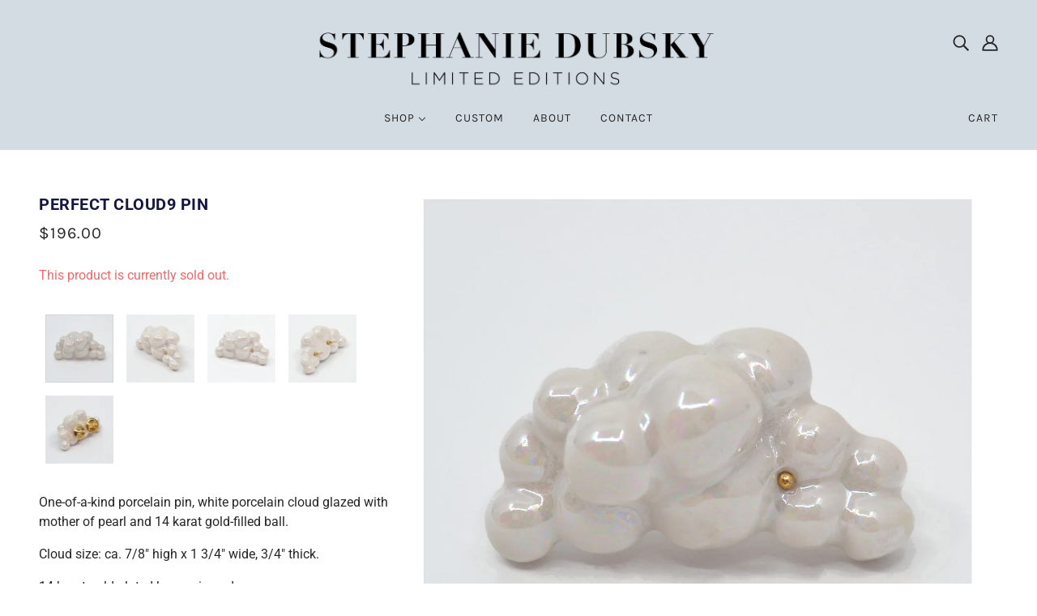

--- FILE ---
content_type: text/css
request_url: https://stephaniedubsky.com/cdn/shop/t/7/assets/custom.css?v=58994512782825785331745409411
body_size: -291
content:
.logo-svg img{width:auto;height:65px}.x-menu--level-2--link a{display:block!important}footer .footer--blocks{max-width:1200px;padding:16px;margin:0 auto}footer .footer--block:nth-of-type(2) .footer--block--container{margin:0}#insta-feed{max-width:1200px;margin:0 auto;padding:16px}#insta-feed h2{margin-bottom:16px;font-family:var(--font--heading--family)!important}.page-content .page-title,.off-canvas--main-content .page-title{display:none}.g-container>p{opacity:0;pointer-events:none}.globo-form-app .globo-form-control input,.globo-form-app .globo-form-control select,.globo-form-app .globo-form-control textarea{padding:0 12px!important}.font--section-heading,h1,h2{color:#161740!important}.main-content .shopify-policy__container{padding:50px 0 100px;max-width:1200px}.page-contact .breadcrumbs--root{display:none}.tag-filter.font--accent{display:none!important}footer .footer--sub{display:none}@media (min-width: 1024px) and (max-width: 1279px){.header--top-row{min-height:75px}}@media only screen and (min-width: 1280px){.header--top-row{min-height:75px}}.template-page .main-content .row,.row{max-width:100%}.template-page .main-content .row .large-6,.row .large-6{width:48%;margin:0 1%;float:left}.template-page .main-content .row .large-6 p{line-height:1.5;margin-bottom:16px}.template-page .main-content .row .large-6 h2{margin-bottom:20px}@media (max-width: 1199px){.product--title{font-size:12px}.template-page .main-content .row.full-width{padding:0}}@media (max-width: 960px){.template-page .main-content .row .col.large-6{width:96%;margin:0 2%;float:none}}@media (max-width: 767px){.template-page .main-content .row .large-6 p{font-size:11px}footer .footer--block:nth-of-type(2) .footer--block--container{width:100%}}
/*# sourceMappingURL=/cdn/shop/t/7/assets/custom.css.map?v=58994512782825785331745409411 */
